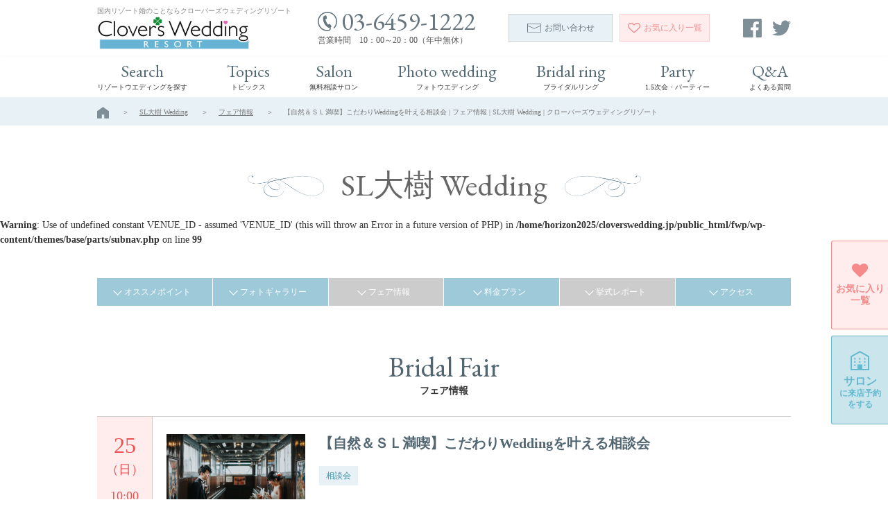

--- FILE ---
content_type: text/html; charset=UTF-8
request_url: https://cloverswedding.jp/fair/40926/
body_size: 7303
content:
<!DOCTYPE html>
<html itemscope="" itemid="" itemtype="http://schema.org/WebPage" xmlns="http://www.w3.org/1999/xhtml" lang="ja">
<head>
<!-- Global site tag (gtag.js) - Google Analytics -->
<script async src="https://www.googletagmanager.com/gtag/js?id=UA-52396197-2"></script>
<script>
  window.dataLayer = window.dataLayer || [];
  function gtag(){dataLayer.push(arguments);}
  gtag('js', new Date());

  gtag('config', 'UA-52396197-2');
</script>
<meta charset="utf-8">
<title itemprop="name">【自然＆ＳＬ満喫】こだわりWeddingを叶える相談会 | フェア情報 | SL大樹 Wedding | クローバーズウェディングリゾート</title>
<meta itemprop="description" content="">
<meta itemprop="keywords" content="">
<meta name="robots" content="all">
<meta name="format-detection" content="telephone=no">
<meta property="og:locale" content="ja_JP">
<meta property="og:site_name" content="クローバーズウェディングリゾート">
<meta property="og:title" content="【自然＆ＳＬ満喫】こだわりWeddingを叶える相談会">
<meta property="og:description" content="">
<meta property="og:type" content="article">
<meta property="og:image" content="https://cloverswedding.jp/fwp/wp-content/uploads/2020/09/048-1280x854.jpg">
<meta name="viewport" content="width=device-width,initial-scale=1">
<link rel="icon" href="/favicon.ico" type="image/vnd.microsoft.icon">
<link rel="shortcut icon" href="/favicon.ico" type="image/vnd.microsoft.icon">
<link rel="apple-touch-icon" sizes="180x180" href="/common/img/apple_touch_icon.png">
<link rel="stylesheet" href="/common/css/custom_reset.css">
<link rel="stylesheet" type="text/css" href="/common/css/base.css?v=2026-01-22" media="all">
<!-- _head s -->
<link rel='dns-prefetch' href='//s.w.org' />
<script type='text/javascript' src='https://cloverswedding.jp/fwp/wp-includes/js/jquery/jquery.js?ver=1.12.4'></script>
<script type='text/javascript' src='https://cloverswedding.jp/fwp/wp-includes/js/jquery/jquery-migrate.min.js?ver=1.4.1'></script>
<link rel='https://api.w.org/' href='https://cloverswedding.jp/wp-json/' />
<link rel="canonical" href="https://cloverswedding.jp/fair/40926/" />
<link rel='shortlink' href='https://cloverswedding.jp/?p=40926' />
<link rel="alternate" type="application/json+oembed" href="https://cloverswedding.jp/wp-json/oembed/1.0/embed?url=https%3A%2F%2Fcloverswedding.jp%2Ffair%2F40926%2F" />
<link rel="alternate" type="text/xml+oembed" href="https://cloverswedding.jp/wp-json/oembed/1.0/embed?url=https%3A%2F%2Fcloverswedding.jp%2Ffair%2F40926%2F&#038;format=xml" />
<!-- _head e -->
<link rel="stylesheet" type="text/css" href="/common/css/page.css">
<link rel="stylesheet" href="/common/css/fair.css">
</head>

<body class="fair-template-default single single-fair postid-40926 f_venue detail fair">
<header id="header" class="header reset">
	<div class="mainHeader">
		<div class="inner flex itemCenter between">
			<div class="logoArea">
				<p class="logoTxt pcElement">国内リゾート婚のことならクローバーズウェディングリゾート</p>
				<a href="/" class="logoWrap">
					<img src="/common/img/logo.gif" alt="Clovers Wedding RESORT" class="logo">
				</a>
			</div>

			<div class="headerRight flex itemCenter between">
				<div class="telBox pcElement">
					<p class="tel garamond"><img src="/common/img/icon/icon_tel02_dblue.svg" alt="" class="icon">03-6459-1222</p>
					<p class="time">営業時間　10：00～20：00（年中無休）</p>
				</div>
				<div class="cvBox flex">
					<a href="/contact/" class="oBtn blue pcElement"><img src="/common/img/icon/icon_mail_dblue.svg" alt="" class="icon">お問い合わせ</a>
					<a href="/favorite/" class="oBtn pink"><img src="/common/img/icon/icon_heart_stroke_pink.svg" alt="" class="icon pcElement"><img src="/common/img/icon/icon_heart_pink.svg" alt="" class="icon spElement"><span class="pcElement">お気に入り</span>一覧</a>
				</div>
				<div class="snsBox pcElement">
					<a href="https://www.facebook.com/CloversWeddingSALON/" class="sns" target="_blank">
						<svg xmlns="http://www.w3.org/2000/svg" width="27" height="27" viewBox="0 0 27 27">
						  <path fill="#73B291" d="M25.51 0H1.49A1.49 1.49 0 0 0 0 1.49v24.02C0 26.333.667 27 1.49 27h12.932V16.544h-3.519V12.47h3.519V9.464c0-3.487 2.13-5.386 5.241-5.386 1.489 0 2.771.11 3.144.16v3.645l-2.157.001c-1.692 0-2.02.804-2.02 1.984v2.602h4.034l-.524 4.074h-3.51V27h6.88A1.49 1.49 0 0 0 27 25.51V1.49A1.49 1.49 0 0 0 25.51 0z"/>
						</svg>
					</a>
					<a href="https://twitter.com/cloverswedding" class="sns" target="_blank">
						<svg xmlns="http://www.w3.org/2000/svg" width="27" height="27" viewBox="0 0 27 27">
						  <path fill="#FFF" d="M8.491 24.472c10.189 0 15.761-8.441 15.761-15.761 0-.24-.005-.479-.016-.717A11.283 11.283 0 0 0 27 5.126a11.05 11.05 0 0 1-3.182.872 5.565 5.565 0 0 0 2.437-3.064 11.084 11.084 0 0 1-3.518 1.345 5.54 5.54 0 0 0-9.44 5.052A15.725 15.725 0 0 1 1.879 3.543a5.511 5.511 0 0 0-.75 2.784c0 1.922.978 3.618 2.465 4.61a5.49 5.49 0 0 1-2.509-.692l-.001.07a5.544 5.544 0 0 0 4.444 5.432 5.578 5.578 0 0 1-2.502.094 5.547 5.547 0 0 0 5.175 3.847 11.113 11.113 0 0 1-6.88 2.372c-.447 0-.888-.026-1.321-.077a15.675 15.675 0 0 0 8.491 2.489"/>
						</svg>
					</a>
					<!-- <a href="" class="sns" target="_blank">
						<svg xmlns="http://www.w3.org/2000/svg" width="27" height="27" viewBox="0 0 27 27">
						  <g fill="#FFF">
						    <path d="M13.5 2.433c3.604 0 4.031.014 5.455.079 1.316.06 2.031.28 2.507.464.63.245 1.08.538 1.552 1.01.473.472.766.922 1.01 1.552.186.476.405 1.19.465 2.507.065 1.423.079 1.85.079 5.455 0 3.604-.014 4.031-.079 5.455-.06 1.316-.279 2.031-.465 2.507a4.173 4.173 0 0 1-1.01 1.553 4.172 4.172 0 0 1-1.552 1.009c-.476.186-1.19.405-2.507.465-1.424.065-1.851.079-5.455.079-3.605 0-4.032-.014-5.456-.079-1.316-.06-2.031-.279-2.506-.465a4.172 4.172 0 0 1-1.552-1.009 4.198 4.198 0 0 1-1.01-1.553c-.185-.476-.405-1.19-.464-2.507-.065-1.424-.079-1.851-.079-5.455 0-3.605.014-4.032.079-5.455.06-1.316.28-2.031.464-2.507.245-.63.538-1.08 1.01-1.552a4.194 4.194 0 0 1 1.552-1.01c.476-.184 1.19-.404 2.506-.464 1.424-.066 1.851-.079 5.456-.079M13.5 0C9.833 0 9.374.016 7.934.081 6.497.147 5.516.375 4.657.708a6.625 6.625 0 0 0-2.391 1.557A6.625 6.625 0 0 0 .709 4.656c-.334.859-.562 1.84-.628 3.277C.016 9.374 0 9.833 0 13.5c0 3.666.016 4.126.081 5.565.066 1.438.294 2.419.628 3.277a6.607 6.607 0 0 0 1.557 2.392 6.612 6.612 0 0 0 2.391 1.557c.859.334 1.84.562 3.277.628 1.44.065 1.899.081 5.566.081 3.666 0 4.126-.016 5.565-.081 1.438-.066 2.419-.294 3.277-.628.889-.345 1.641-.806 2.392-1.557s1.212-1.503 1.557-2.392c.334-.858.562-1.84.628-3.277.065-1.439.081-1.899.081-5.565 0-3.667-.016-4.126-.081-5.566-.066-1.437-.294-2.418-.628-3.277a6.612 6.612 0 0 0-1.557-2.391A6.62 6.62 0 0 0 22.342.709c-.858-.333-1.84-.562-3.277-.627C17.626.016 17.166 0 13.5 0z"/>
						    <path d="M13.5 6.567a6.933 6.933 0 1 0 0 13.866 6.933 6.933 0 0 0 0-13.866zM13.5 18a4.5 4.5 0 1 1 0-9 4.5 4.5 0 0 1 0 9z"/>
						    <circle cx="20.706" cy="6.294" r="1.62"/>
						  </g>
						</svg>
					</a> -->
				</div>
			</div>
		</div>

	</div>

	<div id="navToggle" class="navToggle spElement">
		<div class="spMenuBtn">
			<span class="bar bar1"></span>
			<span class="bar bar2"></span>
			<span class="bar bar3"></span>
		</div>
	</div>

	<div class="gNavWrap">
		<nav class="gNav">
			<ul class="inner">
				<li><a href="/venue/" class="nav"><span class="garamond">Search</span><span class="mincho">リゾートウエディングを探す</span></a></li>
								<li><a href="/#topics" class="nav"><span class="garamond">Topics</span><span class="mincho">トピックス</span></a></li>
								<li><a href="/salon/" class="nav"><span class="garamond">Salon</span><span class="mincho">無料相談サロン</span></a></li>
				<li><a href="/photo_wedding/" class="nav"><span class="garamond">Photo wedding</span><span class="mincho">フォトウエディング</span></a></li>
				<li><a href="/bridal_ring/" class="nav"><span class="garamond">Bridal ring</span><span class="mincho">ブライダルリング</span></a></li>
				<li><a href="/party/" class="nav"><span class="garamond">Party</span><span class="mincho">1.5次会・パーティー</span></a></li>
				<li><a href="/faq/" class="nav"><span class="garamond">Q&amp;A</span><span class="mincho">よくある質問</span></a></li>
			</ul>
		</nav>
	</div>
</header>
<div id="wrapper">

<div class="breadNav">
	<ul>
		<li class="top"><a href="/"><img src="/common/img/icon/icon_home.svg" alt=""></a></li>
		<li><a href="/venue/32100/">SL大樹 Wedding</a></li>
		<li><a href="/venue/32100/fair/">フェア情報</a></li>
		<li>【自然＆ＳＬ満喫】こだわりWeddingを叶える相談会 | フェア情報 | SL大樹 Wedding | クローバーズウェディングリゾート</li>
	</ul>
</div>


<main id="main" class="main fairDetail">
	<section class="lSection1 block ofh">
		<h1 class="heading2 flex itemCenter contentCenter"><span class="decoWrap">SL大樹 Wedding</span></h1>

		<br />
<b>Warning</b>:  Use of undefined constant VENUE_ID - assumed 'VENUE_ID' (this will throw an Error in a future version of PHP) in <b>/home/horizon2025/cloverswedding.jp/public_html/fwp/wp-content/themes/base/parts/subnav.php</b> on line <b>99</b><br />

<div class="anchorLinkBox reset inner">
	<ul class="anchorList flex itemCenter PREVIEWbetween">
		<li class=""><a href="/venue/32100/#anchor01">オススメポイント</a></li>
        <li class=""><a href="/venue/32100/photo/">フォトギャラリー</a></li>
        <li class="noLink"><a href="/venue/32100/fair/">フェア情報</a></li>
        <li class=""><a href="/venue/32100/plan/">料金プラン</a></li>
        <li class="noLink"><a href="/venue/32100/report/">挙式レポート</a></li>
        <li class=""><a href="/venue/32100/#anchor05">アクセス</a></li>
	</ul>
</div>
		<section class="lSection1 block1">
			<h2 class="heading1"><span class="garamond">Bridal Fair</span><span class="sub">フェア情報</span></h2>
			<div class="fairList inner">
				<div class="fairListItem isPick">
					<div class="fairListItemDate isSun">
						<p class="date">25</p>
						<p class="day">（日）</p>
						<p class="start">10:00</p>
						<p class="end">20:00</p>
					</div>
					<div class="fairListItemDetail">
						<div class="fairListItemBody">
														<div class="fairListItemTmb resize">
																	<img src="/fwp/wp-content/uploads/2020/09/024-768x512.jpg" alt="" class="yoko">
															</div>
							<div class="fairListItemTtl mincho">【自然＆ＳＬ満喫】こだわりWeddingを叶える相談会</div>
															<div class="reset">
									<ul class="fairListItemTags">
																					<li><span class="tag">相談会</span></li>
																			</ul>
								</div>
							
															<div class="fairListItemTxt reset">
																												<p>自然とＳＬ大樹を満喫頂けるWeddingのご相談会を随時開催しております！<br />
東京・宇都宮・横浜・大宮　各サロンにて<br />
現地をよく知るスタッフがご案内いたします。<br />
<br />
※完全予約制となります。ご予約の際はご希望のサロンをお申し付けください。<br />
<br />
・自然＆ＳＬ大樹Weddingの魅力<br />
・髪型や衣裳について<br />
・希望日程の空き状況<br />
・料金プラン<br />
<br />
20：00まで受け付けておりますので お仕事帰りでもお立ち寄りが可能！<br />
※サロンによりご案内可能時間が異なります。予めご了承くださいませ。<br />
<br />
皆様のお越しをスタッフ一同、心よりお待ちしております。</p>
																	</div>
							
						</div>
																			<div class="fairListItemInfo reset">
								<p>開催内容・時間</p>
								<dl>
																			<dt>相談会</dt>
										<dd>10:00〜12:00</dd>
																			<dt>相談会</dt>
										<dd>12:00〜14:00</dd>
																			<dt>相談会</dt>
										<dd>14:00〜16:00</dd>
																			<dt>相談会</dt>
										<dd>16:00〜18:00</dd>
																			<dt>相談会</dt>
										<dd>18:00〜20:00</dd>
																	</dl>
							</div>
						
						<div class="fairListItemInfo reset">
							<p>予約・料金</p>
							<dl>
								<dt>予約</dt>
								<dd>要予約 </dd>
								<dt>Web予約期限</dt>
								<dd>2022年12月24日まで</dd>
								<dt>料金</dt>
								<dd>無料 </dd>
							</dl>
						</div>

													<div class="fairListItemBtn">
								<p>お申込み受付けを終了しました。</p>
							</div>
											</div>
				</div>
				<!-- /.fairListItem -->
			</div>
			<!-- /.fairList -->

			
			
			<div class="fairReturn">
				<a href="/venue/32100/fair/">フェア一覧へ戻る</a>
			</div>
		</section>

	</section>

	<section class="lSection1 salonBlock">
	<h2 class="heading1"><span class="garamond">Salon</span><span class="sub">無料相談サロン</span></h2>

	<div class="inner">
		<div class="salonBox">
			<p class="ttl">
				<picture>
					<source media="(max-width: 768px)" srcset="/common/img/ribbon_salon_sp.png">
					<source media="(min-width: 769px)" srcset="/common/img/ribbon_salon.png">
					<img src="/common/img/ribbon_salon.png" alt="きっと見つかる あなただけのリゾートウエディング 現地に行かずに東京であなたにぴったりの会場が見つかる">
				</picture>
			</p>
			<div class="imgArea flex">
				<div class="box">
					<div class="imgWrap"><img src="/common/img/ph_salon1.jpg" alt="" class="objectFitImg1"></div>
					<p class="txt">結婚式場選び</p>
				</div>
				<div class="box">
					<div class="imgWrap"><img src="/common/img/ph_salon2.jpg" alt="" class="objectFitImg1"></div>
					<p class="txt">空き状況・見学予約</p>
				</div>
				<div class="box">
					<div class="imgWrap"><img src="/common/img/ph_salon3.jpg" alt="" class="objectFitImg1"></div>
					<p class="txt">お見積りのご相談</p>
				</div>
				<div class="box">
					<div class="imgWrap"><img src="/common/img/ph_salon4.jpg" alt="" class="objectFitImg1"></div>
					<p class="txt">フォトウエディングのご相談</p>
				</div>
			</div>

			<p class="bnr">
				<picture>
					<source media="(max-width: 768px)" srcset="/common/img/bnr1_sp.png">
					<source media="(min-width: 769px)" srcset="/common/img/bnr1.png">
					<img src="/common/img/bnr1.png" alt="嬉しい来店特典プレゼント 費用はもちろん無料！ リゾートウエディングのあれこれを0からサポートいたします。">
				</picture>
			</p>

			<a href="/salon/" class="oBtn arrR blue">もっと詳しくみる</a>
		</div>
	</div>
</section>
</main><!-- /.main -->



<div class="footerWrap reset">
	<p class="pagetop pcElement"><a href="#header" class="oBtn">↑</a></p>

	<footer>
		<div class="footerContent">
			<div class="inner flex">
				<div class="left flex">
					<div class="searchArea pcElement">
						<a href="/venue/" class="head"><img src="/common/img/icon/icon_search.svg" alt="" class="icon">リゾートウエディングを探す</a>
						<div class="linkBoxWrap flex">
                            <ul class="linkBox">
	                                                                    <li><a href="/venue/?_area=北海道" class="link">北海道</a></li>
		                                                                    <li><a href="/venue/?_area=東北" class="link">東北</a></li>
		                                                                    <li><a href="/venue/?_area=那須・日光" class="link">那須・日光</a></li>
		                                                                    <li><a href="/venue/?_area=湘南・鎌倉" class="link">湘南・鎌倉</a></li>
		                                                                    <li><a href="/venue/?_area=箱根・小田原" class="link">箱根・小田原</a></li>
		                                                                    <li><a href="/venue/?_area=房総" class="link">房総</a></li>
		                                                                    <li><a href="/venue/?_area=軽井沢" class="link">軽井沢</a></li>
		                                                                    <li><a href="/venue/?_area=八ヶ岳・蓼科・白馬" class="link">八ヶ岳・蓼科・白馬</a></li>
		                                                                    <li><span class="nolink">伊豆・熱海</span></li>
			                            </ul>
<ul class="linkBox">
                                        <li><a href="/venue/?_area=北陸" class="link">北陸</a></li>
		                                                                    <li><a href="/venue/?_area=京都" class="link">京都</a></li>
		                                                                    <li><a href="/venue/?_area=九州" class="link">九州</a></li>
		                                                                    <li><a href="/venue/?_area=沖縄" class="link">沖縄</a></li>
		                                                                    <li><span class="nolink">お台場・豊洲・竹芝</span></li>
			                                                                    <li><a href="/venue/?_area=舞浜・幕張・千葉" class="link">舞浜・幕張・千葉</a></li>
		                                                                    <li><a href="/venue/?_area=みなとみらい" class="link">みなとみらい</a></li>
		                                                                    <li><a href="/venue/?_area=福岡" class="link">福岡</a></li>
		                                                                    <li><a href="/venue/?_area=クルーズ" class="link">クルーズ</a></li>
		                                                        </ul>
						</div>
					</div>
					<div class="sitemap">
						<ul class="linkBox">
														<li><a href="/#topics" class="link">トピックス</a></li>
														<li><a href="/salon/" class="link">無料相談サロン</a></li>
							<li><a href="/photo_wedding/" class="link">フォトウエディング</a></li>
							<li><a href="/bridal_ring/" class="link">ブライダルリング</a></li>
							<li><a href="/party/" class="link">1.5次会・パーティー</a></li>
							<li><a href="/faq/" class="link">よくある質問</a></li>
							<li><a href="/inquiry/" class="link">掲載についてのお問い合わせ</a></li>
							<li><a href="/company/" class="link">会社概要</a></li>
							<li><a href="/privacy/" class="link">プライバシーポリシー</a></li>
						</ul>
					</div>
				</div>

				<div class="cvArea">
					<div class="cvBox">
						<div class="boxInner">
							<p class="heading">クローバーズウエディングサロンへの<br>お問合わせはこちら</p>
							<div class="telBox">
								<p class="tel garamond"><img src="/common/img/icon/icon_tel01_dblue.svg" alt="" class="icon"><a href="tel:03-6459-1222">03-6459-1222</a></p>
								<p class="time">営業時間　10：00～20：00（年中無休）</p>
							</div>
							<a href="/contact/" class="oBtn blue">メールでのお問い合わせはこちら</a>
						</div>
					</div>

					<div class="logoArea flex itemCenter between">
						<a href="/" class="logo"><img src="/common/img/logo_white.png" alt="Clovers Wedding RESORT"></a>
						<div class="snsBox">
							<a href="https://www.facebook.com/CloversWeddingSALON/" class="sns" target="_blank">
								<svg xmlns="http://www.w3.org/2000/svg" width="27" height="27" viewBox="0 0 27 27">
								  <path fill="#73B291" d="M25.51 0H1.49A1.49 1.49 0 0 0 0 1.49v24.02C0 26.333.667 27 1.49 27h12.932V16.544h-3.519V12.47h3.519V9.464c0-3.487 2.13-5.386 5.241-5.386 1.489 0 2.771.11 3.144.16v3.645l-2.157.001c-1.692 0-2.02.804-2.02 1.984v2.602h4.034l-.524 4.074h-3.51V27h6.88A1.49 1.49 0 0 0 27 25.51V1.49A1.49 1.49 0 0 0 25.51 0z"/>
								</svg>
							</a>
							<a href="https://twitter.com/cloverswedding" class="sns" target="_blank">
								<svg xmlns="http://www.w3.org/2000/svg" width="27" height="27" viewBox="0 0 27 27">
								  <path fill="#FFF" d="M8.491 24.472c10.189 0 15.761-8.441 15.761-15.761 0-.24-.005-.479-.016-.717A11.283 11.283 0 0 0 27 5.126a11.05 11.05 0 0 1-3.182.872 5.565 5.565 0 0 0 2.437-3.064 11.084 11.084 0 0 1-3.518 1.345 5.54 5.54 0 0 0-9.44 5.052A15.725 15.725 0 0 1 1.879 3.543a5.511 5.511 0 0 0-.75 2.784c0 1.922.978 3.618 2.465 4.61a5.49 5.49 0 0 1-2.509-.692l-.001.07a5.544 5.544 0 0 0 4.444 5.432 5.578 5.578 0 0 1-2.502.094 5.547 5.547 0 0 0 5.175 3.847 11.113 11.113 0 0 1-6.88 2.372c-.447 0-.888-.026-1.321-.077a15.675 15.675 0 0 0 8.491 2.489"/>
								</svg>
							</a>
							<!-- <a href="" class="sns" target="_blank">
								<svg xmlns="http://www.w3.org/2000/svg" width="27" height="27" viewBox="0 0 27 27">
								  <g fill="#FFF">
								    <path d="M13.5 2.433c3.604 0 4.031.014 5.455.079 1.316.06 2.031.28 2.507.464.63.245 1.08.538 1.552 1.01.473.472.766.922 1.01 1.552.186.476.405 1.19.465 2.507.065 1.423.079 1.85.079 5.455 0 3.604-.014 4.031-.079 5.455-.06 1.316-.279 2.031-.465 2.507a4.173 4.173 0 0 1-1.01 1.553 4.172 4.172 0 0 1-1.552 1.009c-.476.186-1.19.405-2.507.465-1.424.065-1.851.079-5.455.079-3.605 0-4.032-.014-5.456-.079-1.316-.06-2.031-.279-2.506-.465a4.172 4.172 0 0 1-1.552-1.009 4.198 4.198 0 0 1-1.01-1.553c-.185-.476-.405-1.19-.464-2.507-.065-1.424-.079-1.851-.079-5.455 0-3.605.014-4.032.079-5.455.06-1.316.28-2.031.464-2.507.245-.63.538-1.08 1.01-1.552a4.194 4.194 0 0 1 1.552-1.01c.476-.184 1.19-.404 2.506-.464 1.424-.066 1.851-.079 5.456-.079M13.5 0C9.833 0 9.374.016 7.934.081 6.497.147 5.516.375 4.657.708a6.625 6.625 0 0 0-2.391 1.557A6.625 6.625 0 0 0 .709 4.656c-.334.859-.562 1.84-.628 3.277C.016 9.374 0 9.833 0 13.5c0 3.666.016 4.126.081 5.565.066 1.438.294 2.419.628 3.277a6.607 6.607 0 0 0 1.557 2.392 6.612 6.612 0 0 0 2.391 1.557c.859.334 1.84.562 3.277.628 1.44.065 1.899.081 5.566.081 3.666 0 4.126-.016 5.565-.081 1.438-.066 2.419-.294 3.277-.628.889-.345 1.641-.806 2.392-1.557s1.212-1.503 1.557-2.392c.334-.858.562-1.84.628-3.277.065-1.439.081-1.899.081-5.565 0-3.667-.016-4.126-.081-5.566-.066-1.437-.294-2.418-.628-3.277a6.612 6.612 0 0 0-1.557-2.391A6.62 6.62 0 0 0 22.342.709c-.858-.333-1.84-.562-3.277-.627C17.626.016 17.166 0 13.5 0z"/>
								    <path d="M13.5 6.567a6.933 6.933 0 1 0 0 13.866 6.933 6.933 0 0 0 0-13.866zM13.5 18a4.5 4.5 0 1 1 0-9 4.5 4.5 0 0 1 0 9z"/>
								    <circle cx="20.706" cy="6.294" r="1.62"/>
								  </g>
								</svg>
							</a> -->
						</div>
					</div>
				</div>
			</div>
		</div>

		<p class="copyright garamond"><small>&copy; 2014-2026 Clover&apos;s Wedding RESORT</small></p>
	</footer>

				<div class="ceremonyCv mincho pcElement">
			<a href="/favorite/" class="flex itemCenter contentCenter favorite">
				<img src="/common/img/icon/icon_heart_pink.svg" alt="">
				<span class="text">お気に入り一覧</span>
			</a>
			<a href="/reservation_store/" class="flex itemCenter contentCenter salon">
				<img src="/common/img/icon/icon_building_blue.svg" alt="">
				<span class="text">サロン<br class="pcElement"><span class="small">に<br class="spElement">来店予約<br class="pcElement">をする</span></span>
			</a>
		</div>
		<div class="spFootCv flex spElement">
			<a href="/contact/" class="btn flex column itemCenter contentEnd inquiry"><img src="/common/img/icon/icon_mail_blue.svg" alt=""><span>お問い合せ</span></a>
			<a href="tel:03-6459-1222" class="btn flex column itemCenter contentEnd tel"><img src="/common/img/icon/icon_mobile_blue.svg" alt=""><span>電話で無料相談</span></a>
			<a href="/reservation_store/" class="btn flex column itemCenter shop contentEnd reserve"><img src="/common/img/icon/icon_building_pink.svg" alt=""><span>サロンに来店予約</span></a>
		</div>
	
</div><!-- /.footerWrap -->

</div><!-- /#wrapper -->

<script type='text/javascript' src='https://cloverswedding.jp/fwp/wp-includes/js/wp-embed.min.js?ver=4.9.26'></script>

<link href="https://fonts.googleapis.com/earlyaccess/notosansjp.css" rel="stylesheet">
<link href="https://fonts.googleapis.com/css?family=Cinzel|Dancing+Script:400,700" rel="stylesheet">
<link href="https://fonts.googleapis.com/css?family=EB+Garamond|Libre+Baskerville" rel="stylesheet">
<script src="//ajax.googleapis.com/ajax/libs/jquery/3.3.1/jquery.min.js"></script>
<script>window.jQuery || document.write('<script src="/common/lib/jquery/jquery.js"><\/script>')</script>
<script src="/common/js/jquery.inview.min.js"></script>
<script src="/common/js/jquery.init.js"></script>
<script src="/common/js/base.js"></script>
<script src="/common/js/favorite.js"></script>
<script src="https://cdnjs.cloudflare.com/ajax/libs/object-fit-images/3.2.3/ofi.min.js"></script>
<script>
	$(function() {
		const $trgr = $('.toggleTrgr');
		$trgr.on('click', function() {
			$(this)
				.toggleClass('isShow').next('.toggleCnt').stop().slideToggle('1500');
		});

		heightResize();
		$(window).on('resize', function () {
			heightResize();
		});
		function heightResize() {
			var $dt = $('.fairListItemInfo dt');
			$dt.each(function () {
				var dtHeight = $(this).outerHeight();
				var $dd = $(this).next('dd');
				var ddHeight = $dd.outerHeight();
				if (dtHeight < ddHeight) {
					$(this).css('height', ddHeight);
				} else {
					$dd.css('height', dtHeight);
				}
			});
		}
	});
</script>
</body>
</html>

--- FILE ---
content_type: image/svg+xml
request_url: https://cloverswedding.jp/common/img/icon/icon_heart_stroke_pink.svg
body_size: 755
content:
<svg xmlns="http://www.w3.org/2000/svg" width="18" height="15.429" viewBox="0 0 18 15.429">
  <path fill-rule="evenodd" clip-rule="evenodd" fill="#EB8685" d="M18 5.069c-.027.13-.059.26-.08.392-.15.904-.562 1.69-1.085 2.427-.498.702-1.103 1.307-1.723 1.897-.52.495-1.032.997-1.549 1.495-.689.664-1.381 1.326-2.071 1.989-.568.547-1.135 1.097-1.703 1.645-.12.116-.238.235-.362.346a.622.622 0 0 1-.861-.009c-.715-.685-1.424-1.376-2.137-2.063-.699-.674-1.401-1.346-2.102-2.02A363.13 363.13 0 0 1 2.658 9.55c-.29-.284-.585-.565-.855-.868C1.292 8.11.83 7.499.515 6.793.286 6.281.102 5.752.031 5.191.026 5.149.011 5.109 0 5.069v-.863c.012-.056.027-.111.033-.167.102-.958.393-1.839 1.043-2.576A4.017 4.017 0 0 1 2.518.426C2.994.222 3.491.116 4 .047c.953-.129 1.862.005 2.722.437.601.303 1.141.7 1.658 1.127.213.176.415.364.629.554.516-.521 1.092-.955 1.696-1.352A5.089 5.089 0 0 1 12.313.11c.593-.143 1.187-.123 1.784-.047.893.113 1.706.406 2.404.991.69.578 1.113 1.316 1.325 2.179.079.319.117.648.174.973v.863zm-9.005 8.817c.04-.034.063-.051.084-.07l2.141-2.061c1.013-.977 2.023-1.957 3.04-2.93.713-.683 1.411-1.377 1.902-2.248.287-.51.494-1.047.538-1.637.05-.67-.042-1.32-.304-1.94a2.426 2.426 0 0 0-.726-.981 3.193 3.193 0 0 0-.933-.498 3.99 3.99 0 0 0-1.909-.2c-.53.072-1.007.301-1.455.585-.712.452-1.33 1.015-1.899 1.633a.642.642 0 0 1-.936.013 10.517 10.517 0 0 0-1.61-1.445c-.501-.362-1.041-.662-1.655-.766a3.92 3.92 0 0 0-2.572.429 2.694 2.694 0 0 0-.487.35c-.313.274-.518.622-.659 1.011-.426 1.169-.359 2.302.251 3.394.371.666.854 1.246 1.395 1.777.759.744 1.529 1.476 2.294 2.213l2.77 2.671.73.7z"/>
</svg>


--- FILE ---
content_type: image/svg+xml
request_url: https://cloverswedding.jp/common/img/icon/icon_building_blue.svg
body_size: 497
content:
<svg xmlns="http://www.w3.org/2000/svg" width="30" height="31.06" viewBox="241 240.47 30 31.06">
  <g fill="#65b9ce">
    <path d="M256 240.47l-.546.305L241 248.858v22.672H271v-22.672l-15-8.388zm12.761 28.821h-8.954v-7.252h-7.613v7.252h-8.956V250.17L256 243.035l12.761 7.135v19.121z"/>
    <path d="M246.788 257.106h2.239v2.238h-2.239zM254.624 257.106h2.239v2.238h-2.239zM262.573 257.106h2.238v2.238h-2.238zM246.788 251.956h2.239v2.239h-2.239zM254.624 251.956h2.239v2.239h-2.239zM262.573 251.956h2.238v2.239h-2.238zM246.788 262.256h2.239v2.239h-2.239zM262.573 262.256h2.238v2.239h-2.238z"/>
  </g>
</svg>
